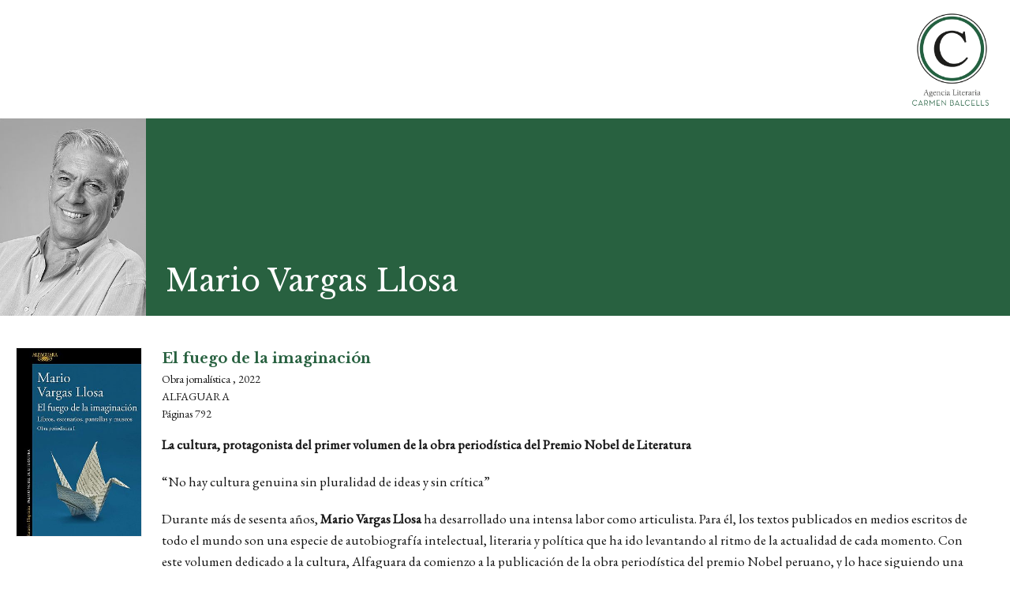

--- FILE ---
content_type: text/html; charset=utf-8
request_url: https://www.agenciabalcells.com/pt/autores/obra/mario-vargas-llosa/el-fuego-de-la-imaginacion/?type=1000&tx_alcb_fitxaobra%5Bformat%5D=print&cHash=92f745502cb374a0a43685773b4c2104
body_size: 3927
content:
<!DOCTYPE html>
<html  lang="pt" dir="ltr" class="no-js">
<head>
<base href="https://www.agenciabalcells.com/">
<meta http-equiv="X-UA-Compatible" content="IE=edge">

<meta charset="utf-8">
<!-- 
	Based on the TYPO3 Bootstrap Package by Benjamin Kott - http://www.bk2k.info

	This website is powered by TYPO3 - inspiring people to share!
	TYPO3 is a free open source Content Management Framework initially created by Kasper Skaarhoj and licensed under GNU/GPL.
	TYPO3 is copyright 1998-2015 of Kasper Skaarhoj. Extensions are copyright of their respective owners.
	Information and contribution at http://typo3.org/
-->


<link rel="shortcut icon" href="https://www.agenciabalcells.com/typo3conf/ext/theme_alcb/Resources/Public/Icons/favicon.ico" type="image/x-icon; charset=binary">
<link rel="icon" href="https://www.agenciabalcells.com/typo3conf/ext/theme_alcb/Resources/Public/Icons/favicon.ico" type="image/x-icon; charset=binary">

<meta name="generator" content="TYPO3 CMS">
<meta name="viewport" content="width=device-width, initial-scale=1">
<meta name="robots" content="index,follow">
<meta name="google" content="notranslate">
<meta name="apple-mobile-web-app-capable" content="no">


<link rel="stylesheet" type="text/css" href="typo3temp/stylesheet_8d30bb4664.css?1460111499" media="all">
<link rel="stylesheet" type="text/css" href="typo3temp/bootstrappackage/lessphp_ef9a3492c0cbd8ac4f999659ab40d5c19fd9edd8.css?1460111501" media="all">
<link rel="stylesheet" type="text/css" href="https://fonts.googleapis.com/css?family=Raleway:400,400italic,700,700" media="all">
<link rel="stylesheet" type="text/css" href="https://fonts.googleapis.com/css?family=Libre+Baskerville:400,400italic,700" media="all">
<link rel="stylesheet" type="text/css" href="https://fonts.googleapis.com/css?family=EB+Garamond" media="all">
<link rel="stylesheet" type="text/css" href="https://maxcdn.bootstrapcdn.com/font-awesome/4.4.0/css/font-awesome.min.css" media="all">
<link rel="stylesheet" type="text/css" href="typo3conf/ext/theme_alcb/Resources/Public/css/icons.css?1573810105" media="all">
<link rel="stylesheet" type="text/css" href="typo3conf/ext/theme_alcb/Resources/Public/css/theme_styles.css?1768380166" media="all">


<script src="typo3conf/ext/bootstrap_package/Resources/Public/JavaScript/Libs/modernizr-2.8.3.min.js?1447436958" type="text/javascript"></script>
<script src="typo3conf/ext/bootstrap_package/Resources/Public/JavaScript/Libs/windowsphone-viewportfix.min.js?1447436958" type="text/javascript"></script>



<meta property="og:site_name" content="Agencia Literaria Carmen Balcells" />
</head>
<body>



<div class="body-bg body-bg-left nav-left body-uid-40 body-print-page" >
    
    <header class="print-page-header">
	<img src="typo3conf/ext/theme_alcb/Resources/Public/images/ALCB.png" alt="Agencia Literaria Carmen Balcells logo" width="150" class="print-page-logo">
</header>



    <div id="content" class="main-print-page-content">
    <!--TYPO3SEARCH_begin-->


<section id="p40" class="page-40 pagelevel-2 language-3 backendlayout-pagets__default_clean layout-0">
	
    

    <div class="special-section">
        <div id="c188">
<div class="tx-alcb">
	



  <div class="obras-detail" xmlns:v="http://typo3.org/ns/FluidTYPO3/Vhs/ViewHelpers" v:schemaLocation="https://fluidtypo3.org/schemas/vhs-master.xsd">
   <div class="autor-header">
  
    <img src="fileadmin/_processed_/csm_Vargas_Llosa_c2cd3adb15.jpg" alt="Mario Vargas Llosa" height="250">
  
    <h1>Mario Vargas Llosa</h1>
	
   
  </div>
  
  <div class="obra-info">
    
      <div class="obra-info-block">
        
          <div class="obra obra-pic">
            <div class="obra-block" style="background-image:url(fileadmin/_processed_/csm_Cubierta_El_fuego_de_la_imaginacio__n_41cb684669.jpg);">
                
             </div>
          </div>  
          
          <div class="obra-dades">
          	<p class="obra-titol">El fuego de la imaginación
            <!-- f:link.action pageUid="39" pluginName="fitxaautor" action="fitxaAutor" controller="Autor" arguments="{autor : autor}" class="obra-autor">de Mario Vargas Llosa</f:link.action--></p>
            <p class="obra-genere">Obra jornalística , 2022</p>
            <p class="obra-editorial">Alfaguara</p>
            <p class="obra-planes"> Páginas 792
            <div class="obra-sinopsis">
              <!-- f:if condition="1">
                  <h2>Sinopsis</h2>
              </f:if -->
            
            
                    <p><strong>La cultura, protagonista del primer volumen de la obra periodística del Premio Nobel de Literatura&nbsp;</strong></p>
<p>“No hay cultura genuina sin pluralidad de ideas y sin crítica”</p>
<p>Durante más de sesenta años, <strong>Mario Vargas Llosa</strong> ha desarrollado una intensa labor como articulista. Para él, los textos publicados en medios escritos de todo el mundo son una especie de autobiografía intelectual, literaria y política que ha ido levantando al ritmo de la actualidad de cada momento. Con este volumen dedicado a la cultura, Alfaguara da comienzo a la publicación de la obra periodística del premio Nobel peruano, y lo hace siguiendo una estructura temática, lo que permite al lector descubrir en profundidad el ideario del autor a través del tiempo en cada una de las materias.</p>
<p>“Éstas son las reflexiones maduradas a lo largo de una vida dedicada a la lectura de novelas, a la contemplación del arte, del teatro y del cine. No sólo el testimonio entusiasta de intensas horas de placer o de digestiones felices después de haber leído o visto los frutos de la fantasía. También es una aproximación comprensiva a la condición humana, a su mundo subjetivo —sus valores, conflictos, deseos, anhelos y preocupaciones— y a la manera en que han dejado su huella en la historia. No sé si el futuro se pueda leer en la palma de la mano, en los posos de café o en los arcanos del tarot. El presente, en cambio, y de esto no tengo dudas, se puede intuir en el fuego de la imaginación. Y ni siquiera hace falta ser un mago o tener poderes para ello. Basta —y este volumen lo demuestra— con ser un lector y un espectador apasionado y crítico”.&nbsp;<strong>Del prólogo de Carlos Granés</strong></p>
<p>“La escritura de Mario Vargas Llosa ha dado forma a nuestra imagen de Sudamérica y tiene su propio capítulo en la historia de la literatura contemporánea. En sus primeros años, fue un renovador de la novela, hoy, un poeta épico.”&nbsp;<strong>Per Wästberg, presidente del Comité Nobel</strong></p>
<p>“La insobornable independencia de juicio, criterio propio, acumulación de experiencias y lecturas de Vargas Llosa hacen de esta obra una suerte de biografía literaturizada, de GPS vital, del material de construcción de sus novelas.” <strong>Emilio Lara, <em>Culturas, La Vanguardia</em></strong></p>
<p>“Sus libros contienen la más compleja, apasionada y persuasiva visión de la novela y del oficio de novelista de la que tengo noticia; también contienen el mejor estímulo que un novelista puede encontrar para escribir, un estímulo solo inferior al que contienen las propias novelas de Vargas Llosa.”&nbsp;<strong>Javier Cercas, <em>El País</em></strong></p>
<p>“Vargas Llosa y el fiestón de la cultura. [...] La curiosidad de Vargas Llosa es inagotable, como su vigor descriptivo y su sentido crítico.”&nbsp;<strong><a href="https://letraslibres.com/revista/vargas-llosa-y-el-fieston-de-la-cultura/" target="_blank">Sergio Vila-Sanjuán, Letras Libres</a></strong></p>
<p>“La insobornable independencia de juicio, criterio propio, acumulación de experiencias y lecturas de Vargas Llosa hacen de esta obra una suerte de biografía literaturizada, de GPS vital, del material de construcción de sus novelas.”&nbsp;<strong>Emilio Lara,&nbsp;<em>Culturas, La Vanguardia</em></strong></p>
<p>&nbsp;“Toda una lección magistral de un gran lector.” <strong>D. Ródenas de Moya, Babelia, <em>El País</em></strong></p>
                
            </div>
         </div>
    
      </div>
      
    </div>
	
  
</div>

  

</div></div>
    </div>


</section>
<script src="typo3conf/ext/bootstrap_package/Resources/Public/JavaScript/Libs/jquery.min.js?1447436958" type="text/javascript"></script>
<script src="typo3conf/ext/bootstrap_package/Resources/Public/JavaScript/Libs/bootstrap.min.js?1447436958" type="text/javascript"></script>
<script src="typo3conf/ext/bootstrap_package/Resources/Public/JavaScript/Libs/jquery.responsiveimages.min.js?1447436958" type="text/javascript"></script>
<script src="typo3conf/ext/bootstrap_package/Resources/Public/JavaScript/Libs/hammer.min.js?1447436958" type="text/javascript"></script>
<script src="typo3conf/ext/bootstrap_package/Resources/Public/JavaScript/Libs/bootstrap.swipe.min.js?1447436958" type="text/javascript"></script>
<script src="typo3conf/ext/bootstrap_package/Resources/Public/JavaScript/Libs/bootstrap.lightbox.min.js?1447436958" type="text/javascript"></script>
<script src="typo3conf/ext/bootstrap_package/Resources/Public/JavaScript/Libs/bootstrap.navbartoggle.min.js?1447436958" type="text/javascript"></script>
<!--[if IE 8 ]><script src="typo3conf/ext/bootstrap_package/Resources/Public/JavaScript/Libs/selectivizr.min.js?1447436958" type="text/javascript"></script><![endif]-->
<!--[if IE 8 ]><script src="typo3conf/ext/bootstrap_package/Resources/Public/JavaScript/Libs/respond.min.js?1447436958" type="text/javascript"></script><![endif]-->
<script src="typo3conf/ext/alcb/Resources/Public/js/alcb.js?1493287949" type="text/javascript"></script>
<script src="https://cdnjs.cloudflare.com/ajax/libs/jquery.isotope/2.2.2/isotope.pkgd.min.js" type="text/javascript"></script>
<script src="typo3conf/ext/theme_alcb/Resources/Public/js/jquery.sticky.js?1573810106" type="text/javascript"></script>
<script src="typo3conf/ext/theme_alcb/Resources/Public/js/script.js?1699262004" type="text/javascript"></script>
<script src="typo3conf/ext/powermail/Resources/Public/JavaScripts/Libraries/jquery.datetimepicker.js?1451315096" type="text/javascript"></script>
<script src="typo3conf/ext/powermail/Resources/Public/JavaScripts/Libraries/parsley.min.js?1451315096" type="text/javascript"></script>
<script src="typo3conf/ext/powermail/Resources/Public/JavaScripts/Powermail/Tabs.js?1451315096" type="text/javascript"></script>
<script src="typo3conf/ext/powermail/Resources/Public/JavaScripts/Powermail/Form.js?1451315096" type="text/javascript"></script>
<script type="text/javascript">
/*<![CDATA[*/
/*TS_inlineFooter*/
    (function(i,s,o,g,r,a,m){i['GoogleAnalyticsObject']=r;i[r]=i[r]||function(){
    (i[r].q=i[r].q||[]).push(arguments)},i[r].l=1*new Date();a=s.createElement(o),
    m=s.getElementsByTagName(o)[0];a.async=1;a.src=g;m.parentNode.insertBefore(a,m)
    })(window,document,'script','//www.google-analytics.com/analytics.js','ga');
    ga('create', 'UA-76314323-1', 'auto');
    ga('set', 'anonymizeIp', true);
    ga('send', 'pageview');

/*]]>*/
</script>

</body>
</html>

--- FILE ---
content_type: text/css; charset=utf-8
request_url: https://www.agenciabalcells.com/typo3conf/ext/theme_alcb/Resources/Public/css/theme_styles.css?1768380166
body_size: 12986
content:
/* =============================================
Custom Theme Styles ----------------------------
==============================================*/

/* fix outlines on focus */
*:focus {
	outline: none;
}
html, body {
	height: 100%;
}
body {
	font-family: 'EB Garamond',serif;
	font-size: 17px;
	line-height: 1.618;
	font-weight: 300;
	text-rendering: optimizeLegibility;
	color: #161616;
	-webkit-font-smoothing: antialiased;
	-moz-osx-font-smoothing: grayscale;
}
a {
  color: #286140;
  text-decoration: none;
}
a:hover, a:focus {
  color: #309966;
}
h1, .h1, h2, .h2, h3, .h3, h4, .h4, h5, .h5, h6, .h6 {
	font-family: 'Libre Baskerville', serif;
	font-weight: 400;
	line-height: 1.2;
	color: #000000;
	margin-top: 0;
}
h1, .h1 {
	font-size: 28px;
	margin-bottom: 20px;obra-rights-info
}
h2, .h2 {
	font-size: 24px;
	margin-bottom: 20px;
	text-transform:uppercase;
}
h3, .h3 {
	font-size: 20px;
	margin-bottom: 15px;
}
h4, .h4 {
	font-size: 18px;
	margin-bottom: 15px;
}
h5, .h5 {
	font-size: 15px;
	margin-bottom: 15px;
}
h6, .h6 {
	font-size: 13px;
	margin-bottom: 10px;
}
h1 small, h2 small, h3 small, h4 small, h5 small, h6 small, .h1 small, .h2 small, .h3 small, .h4 small, .h5 small, .h6 small, h1 .small, h2 .small, h3 .small, h4 .small, h5 .small, h6 .small, .h1 .small, .h2 .small, .h3 .small, .h4 .small, .h5 .small, .h6 .small {
	color: inherit;
}

p {
	margin: 0 0 20px;
}
.tf-normal {text-transform: none !important;}
.lead {
	font-size: 16px;
	line-height: 1.5;
	font-weight: 400;
}
.lead.small {
	font-size: 15px;
}
.caption {
	color: #000;
}
.caption i {
	font-size: 0.95em;
}
h5.lead {
	font-weight: 600;
}
a {
	-webkit-transition: color .35s;
	transition: color .35s;
}
a:active, a:hover, a:focus {
	text-decoration: none;
}
a:active, a:focus, input, select, textarea {
	outline: none;
}

a.link-bold {
	font-weight: bold;
}
a.link-italic {
	font-style: italic;
}
a.link-italic-bold{
	font-weight: bold;
	font-style: italic;
}

iframe {
	border: none;
}
img.pull-right {
	margin-left: 20px;
	margin-bottom: 20px;
}
img.pull-left {
	margin-right: 20px;
	margin-bottom: 20px;
}
hr {
	margin-top: 20px;
	margin-bottom: 20px;
	border: 0;
	border-top: 1px solid #e4e4e4;
}
hr.gray {
	border-color: #eaeaea;
}
.mandatory {
  color: #ff0000;
  padding-left: 5px;
}
.frase {
  font-family: "Libre Baskerville",serif;
  font-size: 12px;
  font-style:italic;
}
blockquote {
  border: medium none;
  font-size: 25px;
  font-weight: 100;
  margin: 0 0 10px;
  padding: 8px 0;
  position: relative;
}
blockquote.blockquote-reverse {
	padding: 8px 25px 8px 0;
	margin: 30px 0;
	border-left: none;
	border-right: 2px solid transparent;
}
blockquote p {
	margin-bottom: 15px;
}
blockquote cite {
	font-size: 16px;
	font-weight: 700;
}
blockquote:after {
	content: '';
	display: block;
	position: absolute;
	left: 1px;
	top: 0;
	width: 2px;
	height: 100%;
}
blockquote.blockquote-reverse:after {
	left: auto;
	right: 1px;
}
.blockquote-icon {
	padding-left: 50px;
	padding-top: 25px;
	border-left: none;
}
.blockquote-icon:after, .blockquote-reverse.blockquote-icon:after {
	display: none;
}
.blockquote-icon.blockquote-reverse {
	padding-left: 0;
	padding-right: 50px;
	border-right: none;
}
.blockquote-icon:before {
	display: inline-block;
	font: normal normal normal 14px/1 FontAwesome;
	font-size: inherit;
	text-rendering: auto;
	-webkit-font-smoothing: antialiased;
	-moz-osx-font-smoothing: grayscale;
	transform: translate(0, 0);
	content: '\f10d';
	position: absolute;
	left: 5px;
	top: 5px;
	font-size: 3rem;
	z-index: 0;
}
.blockquote-icon.blockquote-reverse:before {
	left: auto;
	right: 5px;
	content: '\f10e';
}
.highlight {
	padding: 0 0.3em;
	background: #eaeaea;
}
.highlight.reverse {
	color: #fff;
	background: #505050;
}
.highlight.first-color, .highlight.second-color, .highlight.third-color, .text-white, a.text-white {
	color: #fff;
}
a.text-white:hover, a.text-white:focus {
	color: #eaeaea;
}
.bg-transparent {
	background-color: transparent !important;
}
.bg-dark {
	background-color: #2a2a2a;
	color: #9a9a9a;
}
.bg-custom {
	color: #e1e1e1;
}
.bg-gray, .nav-left.bg-gray {
	background-color: #e1e1e1;
}
.bg-lightgray {
	background-color: #f2f2f2;
}
.bg-lightgrayv2 {
	background-color: #f8f8f8;
}
.bg-lightergray {
	background-color: #fafafa;
}
.bg-darkgray {
	background-color: #b7b7b7;
}
.text-white {
	color: #fff;
}
.text-lightgray {
	color: #f1f1f1;
}
.text-gray {
	color: #e1e1e1;
}
.text-darkgray {
	color: #aeaeae;
}
.text-muted {
	color: #7a7a7a;
}
.text-darkmuted {
	color: #5e5e5e;
}
.text-dark {
	color: #2a2a2a;
}

/* =============================================
LAYOUT AND NAVIGATION
==============================================*/
.main-content {
	float: right;
	position: relative;
	width: calc(100% - 31.3rem);
	z-index: 100;
}
.main-section {
  margin: 0;
  padding: 40px 20px 20px;
}
.special-section {}
.main-section, .container-section {
  max-width: 80%;
}
.header-section {
  background-color: #286140;
  height: 250px;
  overflow: hidden;
  position: relative;
  width: 100%;
  z-index: 999;
}
.main-section, .feature-section {}
.header-section h1 {
  bottom: 0;
  color: #fff;
  font-size: 34px;
  font-weight: 100;
  line-height: 1.3;
  margin: 0;
  padding: 20px;
  position: absolute;
}
.header-section-image {
  height: 250px;
  overflow: hidden;
  position: absolute;
  right: 0;
  width: 400px;
}
.header-section-image > img {
  height: auto;
  width: 100%;
}
.footer-section {
  background-color: #f6f6f6;
  border-top: 1px solid #f6f6f6;
  color: #505050;
  padding: 24px 40px 36px;
}
.meta-section {
  background-color: #f6f6f6;
  border-top: 1px solid #f6f6f6;
  color: #505050;
  font-size: 14px;
  padding: 10px 20px;
}
.meta-section a {
  color: #666666;
  font-weight: inherit;
}
.meta-section .active a {
  color: #286140;
}
.meta-section a:hover, .meta-section a:focus {
  color: #286140;
}

.nav-left {
  min-height: 100%;
  overflow: hidden;
}
.navbar {
  margin-bottom: 0;
}
.navbar-nav {
	float:none;
}
.navbar-fixed-left {
	background-color: #fff;
	border-right: 1px solid #efefef;
	height: 100%;
	overflow-y: auto;
	position: fixed;
	width: 31.3rem;
	z-index: 1000;
}
.navbar-fixed-left .navbar-header-main .navbar-brand {
	display: block;
	float: none;
	font-size: 20px;
	height: auto;
	line-height: 24px;
	padding: 20px 20px 30px;
	text-align: center;
	width: 100%;
}
.navbar-fixed-left .navbar-header-main .navbar-brand > img {
	display: inline;
	width:100%;
	height:auto;
	padding:15px;
}
.navbar-fixed-left .navbar-header {
	float: none;
}
.navbar-sidenav, .nav-sidenav {
	padding: 0;
	margin:0;
}
.nav-sidenav > li {
  border-bottom: 1px solid #efefef;
  float: none;
}
.nav-sidenav > li > a {
	color: #000000;
	font-size: 17px;
	font-weight: 100;
}
.nav-sidenav > li > a {
	padding-top: 10px;
	padding-bottom: 10px;
	line-height: 24px
}
.nav-sidenav .dropdown-menu > li > a {
  color: #000000;
  font-weight: 100;
  padding: 3px 20px;
}
.nav-sidenav .dropdown-menu > .active > a, .nav-sidenav .dropdown-menu > .active > a:hover, .nav-sidenav .dropdown-menu > .active > a:focus {
  background-color: #f9f9f9;
  color:#333;
  font-weight: bold;
}
.nav-sidenav .open .dropdown-menu {
	position: static;
	float: none;
	width: auto;
	margin-top: 0;
	background-color: transparent;
	border: 0;
	box-shadow: none
}
.nav-sidenav .open .dropdown-menu>li>a, .nav-sidenav .open .dropdown-menu .dropdown-header {
	padding: 5px 15px 5px 25px
}
.nav-sidenav .nav-third-level.dropdown-menu>li>a {
	padding-left: 35px
}
.nav-sidenav .open .dropdown-menu>li>a {
	line-height: 24px
}
.nav-sidenav .open .dropdown-menu>li>a:hover, .nav-sidenav .open .dropdown-menu>li>a:focus {
	background-image: none
}

.nav-sidenav .id-77 a,
.nav-sidenav .id-77.active a,
.nav-sidenav .id-77.open a,
.nav-sidenav .id-87 a,
.nav-sidenav .id-87.active a,
.nav-sidenav .id-87.open a {
	background-color: #d0070b;
	display: inline-block !important;
	color: #fff !important;
	margin: 8px 15px;
	padding: 2px 9px !important;
}
.nav-sidenav .id-77 a:hover, 
.nav-sidenav .id-77 a:focus,
.nav-sidenav .id-87 a:hover, 
.nav-sidenav .id-87 a:focus {
	background-color: #f0272b !important;
}

.navbar-header-main .navbar-header-border-bottom {
	display: block;
}
.navbar-default .navbar-nav > .open > a, .navbar-default .navbar-nav > .open > a:hover, .navbar-default .navbar-nav > .open > a:focus {
	font-weight: bold;
	color: #333;
}
.navbar-default .navbar-nav > li > a:hover, .navbar-default .navbar-nav > li > a:focus {
	color: #000;
}
.navbar-default .navbar-nav > li > a {
	color: #43454b;
}

.navbar-left .language {
  font-size: 12px;
  padding: 20px 20px 0;
}
.legalinfo {
  font-size: 12px;
  padding: 5px 0;
}

.legal-menu {
    list-style: outside none none;
    padding-left: 0;
}
@media (min-width: 768px) {
	.legal-menu {
		list-style: outside none none;
		margin-left: -5px;
		padding-left: 0;
	}
	.legal-menu > li {
	  display: inline-block;
	  padding-left: 10px;
	}
	.legal-menu > li:first-child {
		padding-left: 0;
	}
}


.navbar-left .contact-info {
  background-color: #fff;
  bottom: 0;
  font-size: 12px;
  padding: 20px;
  position: fixed;
  width: 31rem;
}
.navbar-left .contact-info p {
  padding: 0;
  margin:0;
}

.search-box-menu {
  padding: 40px 10px 0px;
}
.search-box-menu .form-control {
	font-size: 15px;
}
.search-box-menu i {
	color: #309966;
}
.inner-addon {
    position: relative;
}
.inner-addon .glyphicon {
    padding: 10px;
    pointer-events: none;
    position: absolute;
}
.left-addon .glyphicon {
    left: 0;
}
.right-addon .glyphicon {
    right: 0;
}
.left-addon input {
    padding-left: 30px;
}
.right-addon input {
    padding-right: 30px;
}

.matches {
  font-weight: normal;
}

@media all and (max-width: 991px) {
	#content, .navbar-fixed-left {
		width: 100%;
		float: none;
		position: static;
		height: auto;
	}
	
	.navbar-fixed-left .navbar-header-main .navbar-brand {
	  float: left;
	  height: auto;
	  padding: 23px 10px;
	  text-align: left;
	  width: auto;
	}
	
	.navbar-header-main .navbar-brand.navbar-brand-image > img {
	  height: auto;
	  max-height: inherit;
	  width: 160px;
	}
	
	.navbar-header-toggle {
	  bottom: 25px;
	  position: absolute;
	  right: 0;
	}
	
	.navbar-left .contact-info {
	  background-color:transparent;
	  bottom: inherit;
	  top:0;
	  right:0;
	  font-size: 11px;
	  padding: 20px;
	  position: absolute;
	  width: auto;
	}
	.navbar-left .contact-info p {
	  padding: 0;
	  margin:0;
	}
	
	.header-section {
	  height: 150px;
	  position:relative;
	  width:100%;
	}
	.header-section h1 {
	  font-size: 30px;
	}
	.header-section-image {
	  height: 150px;
	  width: 300px;
	}
	.main-section, .feature-section {
	  margin-top: 0;
	}
	.main-section, .container-section {
	  max-width: 100%;
	}
	
}

@media all and (max-width: 768px) {

}
@media all and (max-width: 475px) {
	
	.header-section {
	  height: auto;
	}
	.header-section h1 {
	  position: relative;
	  font-size: 24px;
	}
	.header-section-image {
	  display: none;
	}
	
	.navbar-fixed-left .navbar-header-main .navbar-brand {
	  padding: 10px;
	}
	
	.navbar-header-main .navbar-brand.navbar-brand-image > img {
	  width: 100px;
	  padding: 0;
	}
}



/* =============================================
AUTORS - HOME
==============================================*/

/* ajustar height per a plana principal - Autors */
.body-uid-1, .body-uid-1 .main-content{
	height:100%;
}

/* Desactiva footer per plana principal - Autors */
.body-uid-1 .header-section, .body-uid-1 .main-section, .body-uid-1 footer {
	display:none;
}

.autors-home {
	height: 100%;
	overflow: hidden;
	position: absolute;
	top: 0;
	left: 0;
	bottom: 0;
	right: 0;
}

.autors-home .autor-block {
	display: table;
}

.autors-home .autor-block-cell {
	display: table-cell;
}

.autors-home .autor-name {
  bottom: 0;
  color: #fff;
  font-size: 18px;
  font-weight: 100;
  line-height: 1.1;
  padding: 10px;
  position: absolute;
  right: 0;
  text-align: right;
}

.autors-home .autor-group {
	width: 16.66%;
	height: 25%;
	float: right;
	position: relative;
	z-index: 100;
	overflow: hidden;
}

.autors-home .autor-alcb {
	width: 49.98%;
	height: 25%;
	float: right;
	position: relative;
	overflow: hidden;
	background-color: #286140;
}

.autors-home .autor-alcb-info {
  bottom: 0;
  color: #fff;
  font-size: 28px;
  font-weight: 100;
  line-height: 1.3;
  padding: 20px;
  position: absolute;
}

.autors-home .autor-alcb-info span {
  color: #ac8e46;
  font-size: 28px;
  font-weight: 400;
}
.autors-home .autor-alcb-info small {
  font-size: 18px;
  font-weight: 100;
  font-style:italic;
}

.autors-home .autor-alcb .carousel,
.autors-home .autor-alcb .carousel-inner,
.autors-home .autor-alcb .carousel-inner > .item {
  height: 100%;
}

.autors-home .autor-group .autor {
  height: 100%;
  left: 0;
  position: absolute;
  top: 0;
  width: 100%;
}
.autors-home .autor-group .autor-active {
  opacity: 1;
  transition: opacity 1s linear;
  z-index:999;
}
.autors-home .autor-group .autor-hidden {
  opacity: 0;
  transition: opacity 1s linear;
 }
.autors-home .autor-group .autor .autor-block, .autors-home .autor-alcb .autor-block {
	width: 101%;
	height: 101%;
	background-repeat: no-repeat;
	background-size: cover;
}

.autors-home .autor-group .autor .autor-hover {
  background-color: rgba(0, 105, 54, 0.8);
  background-position: right bottom;
  background-repeat: no-repeat;
  background-size: 7.5rem auto;
  display: table-cell;
  height: 100%;
  opacity: 0;
  padding: 5% 20%;
  text-align: left;
  transition: opacity 0.5s ease 0s;
  vertical-align: middle;
  width: 100%;
}

.autors-home .autor-group .autor:hover .autor-hover {
	opacity: 1;
	transition: opacity 0.5s ease;
}

@media all and (max-width: 991px) {
	.body-uid-1, .body-uid-1 .main-content {
	  height: auto;
	}
	.autors-home {
	  position: relative;
	  height:auto;
	}
	.autors-home .autor-group  {
	  height: 300px;
	  position: relative;
	  width: 25%;
	}
	.autors-home .autor-alcb, .autors-home .autor-group-21 {
	  display: none;
	}
}

@media all and (max-width: 768px) {
	.autors-home .autor-group  {
	  height: 300px;
	  width: 33.33%;
	}
	.autors-home .autor-group-21 {
	  display: block;
	}
}
@media all and (max-width: 475px) {
	.autors-home .autor-group {
	  height: 200px;
	}
}


/* cites a HomeGrid=*/ 
#autor-alcb-caja {
  height: 100%;
  overflow: hidden;
  padding: 0;
  width: 100%;
}

#autor-alcb-cajaScroll {
   margin: 0px;
   display:none;
}
#autor-alcb-cajaScroll > ul {
  list-style: outside none none;
  margin: 0;
  padding: 0;
}
#autor-alcb-cajaScroll li {
  color: #ffffff;
  font-size: 28px;
  font-weight: 100;
  line-height: 1.3;
  padding-left: 20px;
  padding-right: 20px;
  font-family: "Libre Baskerville",serif;
}
#autor-alcb-cajaScroll li span, #autor-alcb-cajaScroll li strong {
  color: #ac8e46;
  font-size: 28px;
  font-weight: 400;
}
#autor-alcb-cajaScroll li small {
  font-size: 18px;
  font-style: italic;
  font-weight: 100;
}



/* =============================================
AUTORS - DETAIL
==============================================*/
.autor-header {
  background-color: #286140;
  height: 250px;
  overflow: hidden;
  position: relative;
  width: 100%;
}
.autor-header {
  background-color: #286140;
  height: 250px;
  overflow: hidden;
  position: relative;
  width: 100%;
}
.autor-header .autor {
  border: medium none;
  height: 250px;
  width: 180px;
  float: left;
  overflow: hidden;
  position: relative;
  z-index: 100;
}
.autors-section {}
.autors-section.autors-search {}
.autor .autor-block {
  background-repeat: no-repeat;
  background-size: cover;
  height: 100%;
  width: 100%;
}
.autor-block > img {
  height: 100%;
  width: auto;
}
.autor-header h1 {
  bottom: 0;
  color: #fff;
  font-size: 38px;
  font-weight: 100;
  left: 190px;
  line-height: 1.3;
  margin: 0 225px 0 0;
  padding: 20px;
  position: absolute;
}
.autor-representado {
  padding: 25px;
  position: absolute;
  right: 0;
  top: 0;
}
.autor-pic {
  float: left;
  height: 250px;
  width: auto;
}
.fitxa-nav, .autors-list-nav {
  background-color: #ffffff;
}
.autor-bio, .autor-biblio, .autor-premios, .autor-links, .autor-citas {
  margin: 0;
  padding: 40px 20px 20px;
}
.autor-biblio-actions {
  margin-left: 25px;
}
.autor-biblio-actions > a > i {
  line-height: 1.5;
  vertical-align: top;
}
.autor-bio-col {}
.autor-citas {
  border-bottom: 2px solid #286140;
  border-top: 2px solid #286140;
  margin: 50px auto 20px;
  padding: 0;
  width: 85%;
}
.autor-share {
  display: none; /* Es desactiva a petició de MP */
  color: #fff;
  float: right;
  height: 250px;
  padding: 20px;
  width: 250px;
}

.obras-thumb {
  margin-bottom: 25px;
}

.obra-block {
	display: table;
}

.obra-block-cell {
	display: table-cell;
}

.obra-title {
  bottom: 0;
  color: #fff;
  font-size: 18px;
  font-weight: 100;
  line-height: 1.1;
  padding: 10px;
  position: absolute;
  right: 0;
  text-align: right;
}
.obra-nopic-title {
  top: 0;
  color: #666;
  font-size: 16px;
  font-weight: 100;
  line-height: 1.25;
  padding: 10px;
  position: absolute;
  right: 0;
  text-align: right;
}

.obra-hidden {
	display:none;
}

.obra {
  background-color:#ffffff;
  border: 1px solid #f3f3f3;
  float: left;
  height: 200px;
  overflow: hidden;
  position: relative;
  width: 140px;
  z-index: 100;
}
.obra .obra-block {
  background-repeat: no-repeat;
  background-size: 100% auto;
  height: 100%;
  width: 100%;
}

.obra .obra-hover {
  background-color: rgba(0, 105, 54, 0.8);
  background-position: right bottom;
  background-repeat: no-repeat;
  background-size: 7.5rem auto;
  display: table-cell;
  height: 100%;
  opacity: 0;
  padding: 5% 20%;
  text-align: left;
  transition: opacity 0.5s ease 0s;
  vertical-align: middle;
  width: 100%;
}

.obra-nopic {
  background: rgba(0, 0, 0, 0) linear-gradient(to bottom, #eeeeee 0%, #cccccc 100%) repeat scroll 0 0;
}
.obra:hover .obra-hover {
	opacity: 1;
	transition: opacity 0.5s ease;
}
.autor-bio.row {
  padding-left: 5px;
  padding-right: 5px;
}
.citas-lista {
  color: #a0a0a0 !important;
  padding: 20px 10px;
}
.citas-lista em, .citas-lista i {
  color: #286140;
  font-style: italic;
}
.obras-lista > ul, .premios-lista > ul, .links-lista > ul, .citas-lista > ul, .adaptaciones-lista > ul {
  list-style-type: none;
  margin: 0;
  padding: 0 0 10px 0;
}
.obras-lista i, .premios-lista i, .links-lista i, .citas-lista i, .adaptaciones-lista i {}


.obras-lista > ul > li::before {
  content: "\e312";
  font-family: "icomoon";
  font-style: normal;
  font-variant: normal;
  font-weight: normal;
  line-height: 1.063;
  text-transform: none;
  vertical-align: middle;
  color: #b6b6b6;
  margin-right:5px;
  left: 3px;
  position: absolute;
  top: 5px;
}
.links-lista > ul > li::before {
  content: "\e18b";
  font-family: "icomoon";
  font-style: normal;
  font-variant: normal;
  font-weight: normal;
  line-height: 1.063;
  text-transform: none;
  vertical-align: middle;
  color: #b6b6b6;
  margin-right:5px;
  left: 3px;
  position: absolute;
  top: 5px;
}
.files-lista > ul > li::before {
  content: "\e223";
  font-family: "icomoon";
  font-style: normal;
  font-variant: normal;
  font-weight: normal;
  line-height: 1.063;
  text-transform: none;
  vertical-align: middle;
  color: #b6b6b6;
  margin-right:5px;
  left: 3px;
  position: absolute;
  top: 5px;
}

.adaptaciones-lista > ul > li::before {
	content: "\e21e";
	font-family: "icomoon";
	font-style: normal;
	font-variant: normal;
	font-weight: normal;
	line-height: 1.063;
	text-transform: none;
	vertical-align: middle;
	color: #666666;
	margin-right: 5px;
	left: 3px;
	position: absolute;
	top: 8px;
}

.llistat-adaptacions {
	padding-bottom: 50px;
}

.portada {
	padding-bottom: 15px;
	display: inline-block;
}
.portada img {
	width: 100%;
	height: auto;
}


.obras-lista li:hover a, .premios-lista li:hover a, .links-lista li:hover a, .citas-lista li:hover a, .adaptaciones-lista li:hover a {
  color: #286140;
}
.obras-lista > ul > li, .premios-lista > ul > li, .links-lista > ul > li, .adaptaciones-lista > ul > li {
  line-height: 1.5;
  padding: 4px 10px 5px 25px;
  position: relative;
}
.citas-lista > ul > li {
  color: #666666;
  font-size: 14px;
  font-weight: 100;
  line-height: 1.5;
  padding-bottom: 10px;
  padding-left: 25px;
  position: relative;
}
.citas-lista > ul > li {
  font-family: "Libre Baskerville",serif;
  padding-bottom: 15px;
  padding-left: 0;
  text-align: center;
}
.citas-lista > ul > li:last-child {
  padding-bottom: 0;
}

.obras-lista > ul > li a, .premios-lista > ul > li a, .links-lista > ul > li a, .citas-lista > ul > li a {
  color: #666666;
}

.obras-listaa-titulo {
  font-weight: bold;
  line-height: 1.3;
}

.obras-lista-items {
  margin-bottom: 30px;
  min-height: 200px;
}
.obras-lista-items .obras-print-siopsis {
  margin-left: 160px;
}
.obras-lista-items .obras-print-siopsis h4 {
  font-weight:bold;
}
.obras-lista-items .obras-listaa-genere, .obras-lista-items .obras-listaa-any {
  font-weight: normal;
}

.adaptacions-autor {
	font-size: 16px;
	margin: 10px 0 5px 0;
	text-transform: none;
	color: #286140;
	font-weight: bold;
}
.adaptacions-info {
	display: none;
}

.obra-adaptada {
	font-weight: bold;
	margin-bottom: 0;
}
.obra-tags {
	padding: 25px 0 0 0;
	display: inline-block;
}
.obra-categories {
	padding: 25px 0;
	display: inline-block;
}
.tags-list {
	padding-top: 30px;
}
.tag {
	float: left;
	margin: 0px 10px 10px 0;
	background-color: #F1F1F1;
	padding: 1px 10px;
	border-radius: 2px;
	white-space: nowrap;
	color: #000;
	font-size: 14px;
	font-weight: 100;
	border: 1px solid #DFDFDF;
}
.tag::before {
	content: "\f111";
	color: #A6A6A6;
	margin-right: 5px;
	font-size: 9px;
	font-family: 'fontAwesome';
	line-height: 22px;
}

.category {
	float: left;
	margin: 0px 10px 10px 0;
	background-color: #DFDFDF;
	padding: 1px 10px;
	border-radius: 2px;
	white-space: nowrap;
	color: #000;
	font-size: 14px;
	font-weight: 100;
	border: 1px solid #DFDFDF;
}

.list-year {
  color: #b6b6b6;
}

.obras-destacada {
  background-color: #f2f2f2;
  margin-bottom: 20px;
  min-height: 20px;
  overflow: hidden;
  padding: 19px;
  position: relative;
}
.obras-destacada .obra {
  margin-right: 20px;
}
.obras-destacada .obra-destacada-info {
  margin-left: 165px;
}
.obras-destacada .etiqueta {
  background: #a6a6a6 none repeat scroll 0 0;
  color: #fff;
  float: right;
  margin: 10px -70px;
  top: 27px;
  transform: rotate(45deg);
}
.obras-destacada .etiqueta .texto-etiqueta {
  color: #fff;
  display: block;
  font-size: 20px;
  font-weight: 300;
  height: 40px;
  line-height: 40px;
  text-align: center;
  width: 200px;
}
.obras-destacada .etiqueta2 {
  background-color: #d0070b;
  color: #ffffff;
  display: inline-table;
  font-size: 14px;
  font-weight: bold;
  margin: 10px 12px 0;
  padding: 5px 20px;
  text-transform: uppercase;
  width: auto;
}
.obras-destacada .obra-destacada-pic {
  float: left;
  width: 150px;
}
.autor-share > ul {
  bottom: 0;
  list-style-type: none;
  margin: 0;
  padding: 0 0 20px;
  position: absolute;
}
.autor-share > ul > li {
  float: left;
  padding: 0 2px;
}

.autor-share > ul > li a {
  color:#fff;
  font-size: 14px;
}
.autor-share > ul > li a:hover {
  opacity:0.7;
}
.autor-share .fa-inverse {
  color:#286140;
  opacity:0.8;
}
.autor-share .autor-dades {
  font-size: 14px;
}
.autor-share .dl-horizontal dt {
  width: 100px;
}

.autor-share .dl-horizontal dd {
  margin-left: 105px;
}

.autor-share .autor-dades > ul {
  list-style: outside none none;
  margin: 0;
  padding: 0;
  text-align: center;
}
.autor-share .autor-dades li {
  margin-right: 5px;
}

@media all and (max-width: 991px) {
	
	.autor-header-section {
	  position: relative;
	  width: 100%;
	}
	.autor-header {
	  height: auto;
	}
	.autors-section {
	  margin-top: 0;
	}
	.autor-header h1 {
	  bottom: 85px;
	  font-size: 30px;
	  font-weight: 100;
	  left: 100px;
	  margin: 0;
	  padding: 10px;
	}
	.autor-pic {
	  float: none;
	  height: 150px;
	}
	
	.autor-header .autor {
	  float: none;
	  height: 150px;
	  width: 100px;
	}
	
	.autor-share {
	  float: none;
	  height: auto;
	  padding: 10px;
	  width: 100%;
	  background-color: rgba(255, 255, 255, 0.2);
}
	.autor-share > ul {
	  min-height: 40px;
	  position: relative;
	}
	
	.autor-share .autor-dades {
	  display: block;
	  margin-bottom: 5px;
	  overflow: hidden;
	}
	.autor-share .dl-horizontal dt {
		float:left;
		margin:0 5px 0 0;
		width:auto;
	}
	.autor-share .dl-horizontal dd {
		float:left;
		margin:0 20px 0 0;
		width:auto;
	}
	.autor-share .autor-dades li {
	  float: left;
	  margin-right: 20px;
	}
	.autor-share .autor-dades li:last-child {
	  margin-right: 5px;
	}
	
}

@media all and (max-width: 768px) {

	.autor-bio-col, .autor-citas {
	  margin: 0;
	}
	.obras-destacada .obra-destacada-pic, .obras-destacada .obra-destacada-info {
	  float: none;
	  margin-left: 0;
	  width: 100%;
	}
	.obras-destacada .obra {
	  float: none;
	  margin-right: 20px;
	}
	.obras-destacada .etiqueta2 {
  	  margin-left: 0;
	}
	.obras-destacada .obra-destacada-info {
	  margin-top: 15px;
	}
}
@media all and (max-width: 475px) {

	.autor-header h1 {
	  font-size: 24px;
	}
	
}


#obres-vista-llista, #obres-vista-portada {}
#obres-vista-llista { display: none; }

.icons-group a {
    color: #999;
    margin-left: 12px;
}
.icons-group a:first-child {
    margin-left: 0;
}
.icons-group a:hover, .icons-group a:focus, .icons-group a:hover, .icons-group a.active {
    color: #303030;
}

/* =============================================
AUTORS - SEARCH
==============================================*/
.autors-search { }
.autors-search .search-box {
  margin: 0;
  padding: 5px 0 20px;
}
.autors-search .search-results, .autors-search .search-box-noresults {
  margin: 0;
  padding: 40px 20px 20px;
}
.autors-search .search-literal {
  margin: 0;
  padding: 0 20px;
}
.autors-search .search-tit {
  font-weight: bold;
}
.autors-search .autors-thumb, .autors-search .obras-thumb {
  margin-bottom: 25px;
}

.autors-search .autor-block {
	display: table;
}

.autors-search .autor-block-cell {
	display: table-cell;
}

.autors-search .autor-name {
  bottom: 0;
  color: #fff;
  font-size: 16px;
  font-weight: 100;
  line-height: 1.1;
  padding: 10px;
  position: absolute;
  right: 0;
  opacity:0;
  text-align: right;
}
.autors-search .autor-name-list {
  background-color: rgba(0, 105, 54, 0.8);
  bottom: 0;
  color: #fff;
  font-size: 16px;
  font-weight: 100;
  line-height: 1.1;
  padding: 10px;
  position: absolute;
  right: 0;
  width:100%;
  text-align: right;
  min-height: 55px;
}

.autors-search .autor-hidden {
	display:none;
}

.autors-search .autor {
  border: 1px solid #f3f3f3;
  float: left;
  height: 200px;
  overflow: hidden;
  position: relative;
  width: 140px;
  z-index: 100;
}

.autors-search .autor .autor-block {
  background-repeat: no-repeat;
  background-size: cover;
  height: 100%;
  width: 100%;
}

.autors-search .autor .autor-hover {
  background-color: rgba(0, 105, 54, 0.8);
  background-position: right bottom;
  background-repeat: no-repeat;
  background-size: 7.5rem auto;
  display: table-cell;
  height: 100%;
  opacity: 0;
  padding: 5% 20%;
  text-align: left;
  transition: opacity 0.5s ease 0s;
  vertical-align: middle;
  width: 100%;
}

.autors-search .autor:hover .autor-hover, .autors-search .autor:hover .autor-hover .autor-name {
	opacity: 1;
	transition: opacity 0.5s ease;
}
.autors-search .autor:hover .autor-name-list {
	opacity: 0;
	transition: opacity 0.5s ease;
}

.autors-search .obra-block {
	display: table;
}

.autors-search .obra-block-cell {
	display: table-cell;
}

.autors-search .obra-title {
  bottom: 0;
  color: #fff;
  font-size: 18px;
  font-weight: 100;
  line-height: 1.1;
  padding: 10px;
  position: absolute;
  right: 0;
  text-align: right;
}
.autors-search .obra-nopic-title {
  top: 0;
  color: #666;
  font-size: 16px;
  font-weight: 100;
  line-height: 1.25;
  padding: 10px;
  position: absolute;
  right: 0;
  text-align: right;
}
.autors-search .obra-hidden {
	display:none;
}

.autors-search .obra {
  border: 1px solid #f3f3f3;
  float: left;
  height: 200px;
  overflow: hidden;
  position: relative;
  width: 140px;
  z-index: 100;
}
.autors-search .obra .obra-block {
  background-repeat: no-repeat;
  background-size: cover;
  height: 100%;
  width: 100%;
}

.autors-search .obra .obra-hover {
  background-color: rgba(0, 105, 54, 0.8);
  background-position: right bottom;
  background-repeat: no-repeat;
  background-size: 7.5rem auto;
  display: table-cell;
  height: 100%;
  opacity: 0;
  padding: 5% 20%;
  text-align: left;
  transition: opacity 0.5s ease 0s;
  vertical-align: middle;
  width: 100%;
}

.autors-search .obra-nopic {
  background: rgba(0, 0, 0, 0) linear-gradient(to bottom, #eeeeee 0%, #cccccc 100%) repeat scroll 0 0;
}
.autors-search .obra:hover .obra-hover {
	opacity: 1;
	transition: opacity 0.5s ease;
}
.autors-search .search-box .input-group-lg > .form-control, .autors-search .search-box .input-group-lg > .input-group-addon,  .autors-search .search-box .input-group-lg > .input-group-btn > .btn {
  border-radius: 0;
  font-size: 16px;
  font-weight: 100;
  height: 49px;
  line-height: 1.33333;
  padding: 10px 14px;
}

/* =============================================
AUTORS - LIST
==============================================*/

.autors-list { }

.autors-list-header-section {
  overflow: hidden;
  position: relative;
  width: 100%;
  z-index: 999;
}
.autors-list-header {
  background-color: #286140;
  height: 250px;
  overflow: hidden;
  position: relative;
  width: 100%;
}

.autors-list-header h1 {
  bottom: 0;
  color: #ffffff;
  font-size: 34px;
  font-weight: 100;
  line-height: 1.3;
  margin: 0;
  padding: 20px;
  position: absolute;
}

.autors-list-section {}
.autors-list .index-list {
  margin: 0;
  padding: 40px 20px 20px;
}
.autors-list .index-list-selector {
  padding: 9px 20px;
}
.autors-list .btn-index {
  background-color: rgba(0, 0, 0, 0);
  border: medium none;
  border-radius: 50% !important;
  color: #182432;
  cursor: pointer;
  font-size: 16px;
  font-weight: 100;
  height: 24px;
  margin: 0;
  padding: 0;
  text-align: center;
  vertical-align: middle;
  white-space: nowrap;
  width: 24px;
}
.autors-list .btn-index:hover {
  background-color: #e9e9e9;
  color: #182432;
}
.autors-list .btn-current {
  background-color: #182432;
  color: #fff;
}
.autors-list .btn-current:hover {
  background-color: #707070;
  color: #fff;
}
.autors-list .btn-disabled, .autors-list .btn-disabled:hover {
  background-color: transparent;
  color: #ccc;
}

.autors-list .btn-index-all {
  background-color:transparent;
  border: medium none;
  color: #182432;
  cursor: pointer;
  font-size: 16px;
  font-weight: 100;
  margin: 5px 0;
  padding: 0;
  text-align: center;
  vertical-align: middle;
  white-space: nowrap;
}

.autors-list .btn-index:active, .autors-list .btn-index.active.active,
.autors-list .btn-index-all:active, .autors-list .btn-index-all.active.active {
  background-image: none;
  box-shadow: none;
  outline: 0 none;
}
.autors-list .btn-index-all:active:hover, .autors-list .btn-index-all:active:focus {
  background-color: transparent;
  border-color: transparent;
  color: #333333;
}
.autors-list .autors-thumb, .autors-list .obras-thumb {
  margin-bottom: 25px;
}

.autors-list .autor-block {
	display: table;
}

.autors-list .autor-block-cell {
	display: table-cell;
}

.autors-list .autor-name {
  bottom: 0;
  color: #fff;
  font-size: 16px;
  font-weight: 100;
  line-height: 1.1;
  padding: 10px;
  position: absolute;
  right: 0;
  opacity:0;
  text-align: right;
}
.autors-list .autor-name-list {
  background-color: rgba(255, 255, 255, 0.8);
  bottom: 0;
  color: #309966;
  font-size: 16px;
  font-weight: bold;
  line-height: 1.1;
  min-height: 55px;
  padding: 10px;
  position: absolute;
  right: 0;
  text-align: right;
  width: 100%;
}

.autors-list .autor-hidden {
	display:none;
}

.autors-list .autor {
  border: 1px solid #f3f3f3;
  float: left;
  height: 200px;
  overflow: hidden;
  position: relative;
  width: 140px;
  z-index: 100;
}

.autors-list .autor .autor-block {
  background-repeat: no-repeat;
  background-size: cover;
  height: 100%;
  width: 100%;
}

.autors-list .autor .autor-hover {
  background-color: rgba(0, 105, 54, 0.8);
  background-position: right bottom;
  background-repeat: no-repeat;
  background-size: 7.5rem auto;
  display: table-cell;
  height: 100%;
  opacity: 0;
  padding: 5% 20%;
  text-align: left;
  transition: opacity 0.5s ease 0s;
  vertical-align: middle;
  width: 100%;
}

.autors-list .autor:hover .autor-hover, .autors-list .autor:hover .autor-hover .autor-name  {
	opacity: 1;
	transition: opacity 0.5s ease;
}
.autors-list .autor:hover .autor-name-list {
	opacity: 0;
	transition: opacity 0.5s ease;
}

.autors-list .autors-lista > ul {
  list-style-type: none;
  margin: 0;
  padding: 0 15px 15px;
    -webkit-column-count: 3;
       -moz-column-count: 3;
            column-count: 3; 
}
.autors-list .autors-lista > ul > li {
  display: inline-block; /*necessary*/
  color: #666666;
  font-size: 18px;
  font-weight: 100;
  line-height: 1.6;
  width:100%;
}
.autors-list .autors-lista i {
  color: #b6b6b6;
}
.autors-list .autors-lista li:hover a {
  color: #286140;
}
.autors-list .autors-lista > ul > li a {
  color: #666666;
}


@media all and (max-width: 991px) {
	
	.autors-list-header-section {
	  position: relative;
	  width: 100%;
	}
	
	.autors-list-header {
	  height: 150px;
	}
	
	.autors-list-section {
	  margin-top: 0;
	}
}

@media all and (max-width: 768px) {
	.autors-list .autors-lista > ul {
		-webkit-column-count: 2;
		   -moz-column-count: 2;
				column-count: 2; 
	}
	
}
@media all and (max-width: 475px) {
	.autors-list .autors-lista > ul {
		-webkit-column-count: 1;
		   -moz-column-count: 1;
				column-count: 1; 
	}
}


/* =============================================
OBRES - DETAIL
==============================================*/

.obras-section {}
.novetats-section {
	border-bottom: 1px solid #286140;
	padding: 0 0 25px 0;
}
.obra-header .obra {
  position: relative;
}
.obra-header .obra-autor {
  color: #cfffff;
  display: block;
  font-size: 24px;
}
.obra-header h1 {
  bottom: 0;
  color: #fff;
  font-size: 38px;
  font-weight: 100;
  left: 170px;
  line-height: 1.3;
  margin: 0 225px 0 0;
  padding: 20px;
  position: absolute;
}
 .obra-pic {
  float: left;
  height: 250px;
  width: auto;
}
 .obra-sinopsis,  .obra-related,  .obra-premios {
  margin: 0;
  padding: 40px 20px 20px;
}
 .obra-share {
  background-color: rgba(255, 255, 255, 0.2);
  color: #fff;
  float: right;
  height: 250px;
  padding: 20px;
  width: 250px;
}
 .obras-nav {
  float: right;
  font-size: 30px;
  padding: 25px 25px 10px;
}
 .obras-nav a,  .obras-nav span {
  color: #303030;
  padding: 0 5px;
  cursor: pointer;
}
 .obras-nav a:hover {
  color: #909090;
}
 .obras-nav span {
  color: #c0c0c0;
}
 .obras-thumb {
  margin-bottom: 25px;
}

 .obra-block {
	display: table;
}

 .obra-block-cell {
	display: table-cell;
}

.obra-info-block {
  min-height: 300px;
  padding: 40px 20px 20px;
}

.obra-dades {
  margin-left: 185px;
	position: relative;
}

.obra-titol {
  color: #286140;
  font-family: 'Libre Baskerville', serif;
  font-size: 18px;
  font-weight: bold;
	padding: 0;
	margin: 0;
}

.obra-genere, .obra-editorial, .obra-planes, .obra-datallancament {
  font-size: 14px;
	padding: 0;
	margin: 0;
}
.obra-editorial {
	text-transform: uppercase;
	padding: 0;
	margin: 0;
}
.obra-dades .obra-sinopsis {
  padding-left: 0;
  padding-top: 15px;
}

.obra-info-block .obra {
  height: 240px;
  width: 160px;
}

.obra-title {
  bottom: 0;
  color: #fff;
  font-size: 18px;
  font-weight: 100;
  line-height: 1.1;
  padding: 10px;
  position: absolute;
  right: 0;
  text-align: right;
}
 .obra-nopic-title {
  top: 0;
  color: #666;
  font-size: 16px;
  font-weight: 100;
  line-height: 1.25;
  padding: 10px;
  position: absolute;
  right: 0;
  text-align: right;
}
 .titol-alternatiu {
  font-size: 16px;
  opacity: 0.75;
}
 .obra-hidden {
	display:none;
}

.obra-left {
	width: 165px;
	float: left;
}
.obra-info-block {
	display: table-cell;
}
.obra-rights-info {
	display: none;
}
.obra-rights-info {
	width: 160px;
	font-size: 14px;
	padding: 15px 0;
	margin: 0;
	float: left;
}
.obra-rights-info ul {
	list-style: none;
	padding: 0;
}
.obra-rights-info li {
	line-height: 15px;
	padding: 0;
}

.obra {
  border: 1px solid #f3f3f3;
  float: left;
  height: 200px;
  overflow: hidden;
  position: relative;
  width: 140px;
  z-index: 100;
}
.obra-header .obra {
  background-color: #dfdfdf;
  border: medium none;
  height: 250px;
  width: 180px;
}
 .obra-current,  .obra-nopic.obra-current {
  background-color: #286140;
  background-image: none;
}
 .obra-current .obra-block {
  opacity: 0.5;
}
 .obra .obra-block {
  background-repeat: no-repeat;
  background-size: 100% auto;
  height: 100%;
  width: 100%;
}

 .obra .obra-hover {
  background-color: rgba(0, 105, 54, 0.8);
  background-position: right bottom;
  background-repeat: no-repeat;
  background-size: 7.5rem auto;
  display: table-cell;
  height: 100%;
  opacity: 0;
  padding: 5% 20%;
  text-align: left;
  transition: opacity 0.5s ease 0s;
  vertical-align: middle;
  width: 100%;
}

 .obra-nopic {
  background: rgba(0, 0, 0, 0) linear-gradient(to bottom, #eeeeee 0%, #cccccc 100%) repeat scroll 0 0;
}
 .obra:hover .obra-hover {
	opacity: 1;
	transition: opacity 0.5s ease;
}


 .obras-lista > ul,  .premios-lista > ul {
  list-style-type: none;
  margin: 0;
  padding: 0 15px 15px;
}
 .obras-lista i,  .premios-lista i {
  color: #b6b6b6;
}

 .obras-lista li:hover a,  .premios-lista li:hover a {
  color: #286140;
}
.obras-lista > ul > li, .premios-lista > ul > li {
  color: #666666;
  font-size: 15px;
  font-weight: 100;
  line-height: 1.4;
}

 .obras-lista > ul > li a,  .premios-lista > ul > li a {
  color: #666666;
}

.obras-cols {}
.obra-col {
	padding: 0 10px 10px 0;
	width: 140px;
	float: left;
}
.obra-col-detail {
	display: inline-block;
	margin-bottom: 20px;
	overflow: hidden;
	padding: 5px 0 0 0;
	width: 100%;
}
.obra-col-detail p {
	padding: 0;
	margin: 0;
	line-height: 1.3;
	display: block;
	white-space: nowrap;
	overflow: hidden;
	text-overflow: ellipsis;
	font-size: 15px;
}

.obra-col-detail a {
	font-weight: bold;
}

 .list-year {
  color: #b6b6b6;
}

.premios-lista > ul > li {
  padding-left: 0;
}
.obra-share > ul {
  bottom: 0;
  list-style-type: none;
  margin: 0;
  padding: 0 0 20px;
  position: absolute;
}
.obra-share > ul > li {
  float: left;
  padding: 0 2px;
}
.obra-share > ul > li a {
  color: #fff;
  font-size: 14px;
}
.obra-share > ul > li a:hover {
  opacity:0.7;
}
.obra-share .fa-inverse {
  color:#286140;
  opacity:0.8;
}

.obra-share .obra-dades {
  font-size: 13px;
}
.obra-share .dl-horizontal dt {
  width: 100px;
}

.obra-share .dl-horizontal dd {
  margin-left: 105px;
}


.novetats-paginades ul.f3-widget-paginator {
	float: right;
}

.novetats-paginades ul.f3-widget-paginator li {
	float: left;
	display: block;
	padding: 0 2px;
	background: none;
}

.novetats-paginades ul.f3-widget-paginator li a {
	display: block;
}

.novetats-paginades .obras-section {
	display: inline-block;
}


@media all and (max-width: 991px) {
	
	.obras-section {
	  margin-top: 0;
	}
	
	.obra-header-section {
	  position: relative;
	  width: 100%;
	}
	.obra-header {
	  height: auto;
	}
	.obra-header h1 {
	  bottom: 85px;
	  font-size: 30px;
	  font-weight: 100;
	  left: 100px;
	  margin: 0;
	  padding: 10px;
	}
	.obra-header .obra {
 	 float: none;
	  height: 150px;
	  width: 100px;
	}
	 .obra-share {
	  float: none;
	  height: auto;
	  padding: 10px;
	  width: 100%;
	}
	.obra-share > ul {
	  min-height: 40px;
	  position: relative;
	}
	
	.obra-share .obra-dades {
	  display: block;
	  margin-bottom: 5px;
	  overflow: hidden;
	}
	.obra-share .dl-horizontal dt {
		float:left;
		margin:0 5px 0 0;
		width:auto;
	}
	.obra-share .dl-horizontal dd {
		float:left;
		margin:0 20px 0 0;
		width:auto;
	}
	
}

@media all and (max-width: 768px) {
	
	.obra-info-block .obra {
	  height: 200px;
	  width: 140px;
	}

	.obra-dades {
	  clear: both;
	  margin: 0;
	}
	.obra-rights-info {
		display: none;
	}

}
@media all and (max-width: 475px) {

	.obra-header h1 {
	  font-size: 24px;
	}
	
	.obra-header h1 {
	  bottom: 105px;
	}
	
}

 .portada-nopic {
  float: left;
  position: relative;
  width: 165px;
}
 .portada-nopic-title {
  top: 0;
  color: #666;
  font-size: 24px;
  font-weight: 100;
  line-height: 1.1;
  padding: 10px;
  position: absolute;
  right: 0;
  text-align: right;
}
.portada-pic {
	width:auto;
	height:100%
}

@media all and (max-width: 991px) {
	
	 .portada-nopic {
	  height: 150px;
	  width: 100px;
	  float:none;
	}
	 .portada-nopic-title {
	  font-size: 20px;
	}

}

@media all and (max-width: 768px) {

}
@media all and (max-width: 475px) {
	
}

.social-links {
	padding: 0 10px 0;
	overflow: hidden;
}
.social-links > ul {
  list-style-type: none;
  margin: 0;
  padding: 0;
}
.social-links > ul > li {
    float: left;
    padding: 0 2px;
}
.social-links > ul > li a {
  color: #505050;
  font-size: 21px;
  margin-right: 5px;
}
.social-links > ul > li a:hover {
    opacity: 0.7;
}



/* =============================================
BOOTSTRAP CUSTOM STYLES
==============================================*/

.well {
  border: none;
  background-color: #ffffff;
  padding: 20px 10px;
}
.form-control {
  box-shadow: none;
}
.form-control:focus {
  box-shadow: none;
  border-color: #dfdfdf;
}

.btn-primary {
  background-color: #182431;
  border-color: #384451;
  color: #ffffff;
}
.btn-primary:hover {
    background-color: #384451;
    border-color: #182431;
    color: #ffffff;
}
.btn-primary:focus, .btn-primary.focus {
    background-color: #384451;
    border-color: #182431;
    color: #ffffff;
}
.btn-primary:active, .btn-primary.active, .open > .dropdown-toggle.btn-primary {
  background-color: #384451;
  border-color: #384451;
  color: #ffffff;
}
.btn-primary:active:hover, .btn-primary.active:hover, .open > .dropdown-toggle.btn-primary:hover, .btn-primary:active:focus, .btn-primary.active:focus, .open > .dropdown-toggle.btn-primary:focus, .btn-primary.focus:active, .btn-primary.active.focus, .open > .dropdown-toggle.btn-primary.focus {
  background-color: #384451;
  border-color: #384451;
  color: #ffffff;
}

.btn-custom {
  background-color: #182432;
  color: #fff;
}
.btn-custom:hover {
  background-color: #384452;
  color: #fff;
}



/* =============================================
POWERMAIL CUSTOM STYLES
==============================================*/

.tx-powermail legend {
  font-size: 18px;
  color: #286140;
  border-bottom: 1px solid #286140;
}

.tx-powermail label {
  font-weight:100;
}

.tx-powermail legend.powermail_check_legend {
  border: medium none;
  color: #505050;
  font-size: 16px;
  margin-bottom: 5px;
  padding: 0;
}

.tx-powermail .powermail_checkbox {
  margin-top: 7px;
}

.tx-powermail .parsley-error {
  background-color: #fff0f0;
  border-color: #ff0000;
}
.tx-powermail .parsley-errors-list {
  color: #ff0000;
  font-size: 13px;
  list-style: outside none none;
  margin: 5px 0 0;
  padding: 0;
}
.tx-powermail .powermail_check_outer.parsley-error {
  background-color: transparent;
  border: none;
}
.tx-powermail .powermail_check_outer.parsley-error .checkbox {
  background-color: #fff0f0;
  border: 1px solid #ff0000;
  padding: 2px;
}
.powermail-formtitle { display: none; }
#powermail_fieldwrap_211 {
	margin-bottom: 0;
}
#powermail_fieldwrap_290 label,
#powermail_fieldwrap_312 legend,
#powermail_fieldwrap_315 legend,
#powermail_fieldwrap_332 legend,
#powermail_fieldwrap_333 legend {
	display: none;
}

#powermail_fieldwrap_312.form-group,
#powermail_fieldwrap_332.form-group {
	margin-bottom: 0;
}

.powermail_fieldwrap_text .form-control {
	border: none;
	margin: 25px 0 40px;
	height: inherit;
	padding: 0;
	color: #286140;
}

.xdsoft_datetimepicker{
	box-shadow: 0px 5px 15px -5px rgba(0, 0, 0, 0.506);
	background: white;
	border-bottom: 1px solid #c8c8c8;
	border-left: 1px solid #c8c8c8;
	border-right: 1px solid #c8c8c8;
	border-top: 1px solid #c8c8c8;
	color: #333333;
	font-family: "Helvetica Neue", "Helvetica", "Arial", sans-serif;
	padding: 8px;
	padding-left: 0px;
	padding-top: 2px;
	position: absolute;
	z-index: 9999;
	-moz-box-sizing: border-box;
	box-sizing: border-box;
	display:none;
}

.xdsoft_datetimepicker iframe {
	position: absolute;
	left: 0;
	top: 0;
	width: 75px;
	height: 210px;
	background: transparent;
	border:none;
}
/*For IE8 or lower*/
.xdsoft_datetimepicker button {
	border:none !important;
}
.xdsoft_noselect{
	-webkit-touch-callout: none;
	-webkit-user-select: none;
	-khtml-user-select: none;
	-moz-user-select: none;
	-ms-user-select: none;
	-o-user-select: none;
	user-select: none;
}
.xdsoft_noselect::selection { background: transparent; }
.xdsoft_noselect::-moz-selection { background: transparent; }
.xdsoft_datetimepicker.xdsoft_inline{
	display: inline-block;
	position: static;
	box-shadow: none;
}
.xdsoft_datetimepicker *{
	-moz-box-sizing: border-box;
	box-sizing: border-box;
	padding:0px;
	margin:0px;
}
.xdsoft_datetimepicker .xdsoft_datepicker, .xdsoft_datetimepicker  .xdsoft_timepicker{
	display:none;
}
.xdsoft_datetimepicker .xdsoft_datepicker.active, .xdsoft_datetimepicker  .xdsoft_timepicker.active{
	display:block;
}
.xdsoft_datetimepicker .xdsoft_datepicker{
	width: 224px;
	float:left;
	margin-left:8px;
}
.xdsoft_datetimepicker  .xdsoft_timepicker{
	width: 58px;
	float:left;
	text-align:center;
	margin-left:8px;
	margin-top:0px;
}
.xdsoft_datetimepicker  .xdsoft_datepicker.active+.xdsoft_timepicker{
	margin-top:8px;
	margin-bottom:3px
}
.xdsoft_datetimepicker  .xdsoft_mounthpicker{
	position: relative;
	text-align: center;
}
.xdsoft_datetimepicker  .xdsoft_prev, .xdsoft_datetimepicker  .xdsoft_next,.xdsoft_datetimepicker  .xdsoft_today_button{
	background-image: url('[data-uri]');
}
.xdsoft_datetimepicker  .xdsoft_prev{
	float: left;
	background-position:-20px 0px;
}
.xdsoft_datetimepicker  .xdsoft_today_button{
	float: left;
	background-position:-70px 0px;
	margin-left:5px;
}
.xdsoft_datetimepicker  .xdsoft_next{
	float: right;
	background-position:0px 0px;
}
.xdsoft_datetimepicker  .xdsoft_next:active,.xdsoft_datetimepicker  .xdsoft_prev:active{
}
.xdsoft_datetimepicker  .xdsoft_next,.xdsoft_datetimepicker  .xdsoft_prev ,.xdsoft_datetimepicker  .xdsoft_today_button{
	background-color: transparent;
	background-repeat: no-repeat;
	border: 0px none currentColor;
	cursor: pointer;
	display: block;
	height: 30px;
	opacity: 0.5;
	outline: medium none currentColor;
	overflow: hidden;
	padding: 0px;
	position: relative;
	text-indent: 100%;
	white-space: nowrap;
	width: 20px;
}
.xdsoft_datetimepicker  .xdsoft_timepicker .xdsoft_prev,
.xdsoft_datetimepicker  .xdsoft_timepicker .xdsoft_next{
	float:none;
	background-position:-40px -15px;
	height: 15px;
	width: 30px;
	display: block;
	margin-left:14px;
	margin-top:7px;
}
.xdsoft_datetimepicker  .xdsoft_timepicker .xdsoft_prev{
	background-position:-40px 0px;
	margin-bottom:7px;
	margin-top:0px;
}
.xdsoft_datetimepicker  .xdsoft_timepicker .xdsoft_time_box{
	height:151px;
	overflow:hidden;
	border-bottom:1px solid #888;
}
.xdsoft_datetimepicker  .xdsoft_timepicker .xdsoft_time_box >div >div{
	background: white;
	border-top:1px solid #888;
	color: #666;
	font-size: 12px;
	text-align: center;
	border-collapse:collapse;
	cursor:pointer;
	border-bottom-width:0px;
	height:25px;
	line-height:25px;
}
.xdsoft_datetimepicker  .xdsoft_timepicker .xdsoft_time_box >div > div:first-child{
	border-top-width:0px;
}
.xdsoft_datetimepicker  .xdsoft_today_button:hover,
.xdsoft_datetimepicker  .xdsoft_next:hover,
.xdsoft_datetimepicker  .xdsoft_prev:hover {
	opacity: 1;
}
.xdsoft_datetimepicker  .xdsoft_label{
	display: inline;
	position: relative;
	z-index: 9999;
	margin: 0;
	padding: 5px 3px;
	font-size: 14px;
	line-height: 20px;
	font-weight: bold;
	background-color: #fff;
	float:left;
	width:182px;
	text-align:center;
	cursor:pointer;
}
.xdsoft_datetimepicker  .xdsoft_label:hover{
	text-decoration:underline;
}
.xdsoft_datetimepicker  .xdsoft_label > .xdsoft_select{
	border:1px solid #ccc;
	position:absolute;
	right:0px;
	top:30px;
	z-index:101;
	display:none;
	background:#fff;
	max-height:160px;
	overflow-y:hidden;
}
.xdsoft_datetimepicker  .xdsoft_label > .xdsoft_select.xdsoft_monthselect{right:-7px;}
.xdsoft_datetimepicker  .xdsoft_label > .xdsoft_select.xdsoft_yearselect{right:2px;}
.xdsoft_datetimepicker  .xdsoft_label > .xdsoft_select > div > .xdsoft_option:hover{
	color: #fff;
	background: #A7A7A7;
}
.xdsoft_datetimepicker  .xdsoft_label > .xdsoft_select > div > .xdsoft_option{
	padding:2px 10px 2px 5px;
}
.xdsoft_datetimepicker  .xdsoft_label > .xdsoft_select > div > .xdsoft_option.xdsoft_current{
	background: #666;
	box-shadow: #666 0px 1px 3px 0px inset;
	color:#fff;
	font-weight: 700;
}
.xdsoft_datetimepicker  .xdsoft_month{
	width:90px;
	text-align:right;
}
.xdsoft_datetimepicker  .xdsoft_calendar{
	clear:both;
}
.xdsoft_datetimepicker  .xdsoft_year{
	width:56px;
}
.xdsoft_datetimepicker  .xdsoft_calendar table{
	border-collapse:collapse;
	width:100%;
}
.xdsoft_datetimepicker  .xdsoft_calendar td > div{
	padding-right:5px;
}
.xdsoft_datetimepicker  .xdsoft_calendar th{
	height: 25px;
}
.xdsoft_datetimepicker  .xdsoft_calendar td,.xdsoft_datetimepicker  .xdsoft_calendar th{
	width:14.2857142%;
	background: #F5F5F5;
	border:1px solid #DDDDDD;
	color: #000;
	font-size: 12px;
	text-align: right;
	padding:0px;
	border-collapse:collapse;
	cursor:pointer;
	height: 25px;
}
.xdsoft_datetimepicker  .xdsoft_calendar th{
	background: #F1F1F1;
}
.xdsoft_datetimepicker  .xdsoft_calendar td.xdsoft_today{
	color:#474747;
}
.xdsoft_datetimepicker  .xdsoft_calendar td.xdsoft_default,
.xdsoft_datetimepicker  .xdsoft_calendar td.xdsoft_current,
.xdsoft_datetimepicker  .xdsoft_timepicker .xdsoft_time_box >div >div.xdsoft_current{
	background: #474747;
	box-shadow: #474747 0px 1px 3px 0px inset;
	color:#fff;
	font-weight: 700;
}
.xdsoft_datetimepicker  .xdsoft_calendar td.xdsoft_other_month,
.xdsoft_datetimepicker  .xdsoft_calendar td.xdsoft_disabled,
.xdsoft_datetimepicker  .xdsoft_time_box >div >div.xdsoft_disabled{
	opacity:0.5;
}
.xdsoft_datetimepicker  .xdsoft_calendar td.xdsoft_other_month.xdsoft_disabled{
	opacity:0.2;
}
.xdsoft_datetimepicker  .xdsoft_calendar td:hover,
.xdsoft_datetimepicker  .xdsoft_timepicker .xdsoft_time_box >div >div:hover{
	color: #fff !important;
	background: #b6b6b6 !important;
	box-shadow: none !important;
}
.xdsoft_datetimepicker  .xdsoft_calendar td.xdsoft_disabled:hover,
.xdsoft_datetimepicker  .xdsoft_timepicker .xdsoft_time_box >div >div.xdsoft_disabled:hover{
	color: inherit	!important;
	background: inherit !important;
	box-shadow: inherit !important;
}
.xdsoft_datetimepicker  .xdsoft_calendar th{
	font-weight: 700;
	text-align: center;
	color: #999;
	cursor:default;
}
.xdsoft_datetimepicker  .xdsoft_copyright{ color:#ccc !important; font-size:10px;clear:both;float:none;margin-left:8px;}
.xdsoft_datetimepicker  .xdsoft_copyright a{ color:#eee !important;}
.xdsoft_datetimepicker  .xdsoft_copyright a:hover{ color:#aaa !important;}
.xdsoft_time_box{
	position:relative;
	border:1px solid #ccc;
}
.xdsoft_scrollbar >.xdsoft_scroller{
	background:#ccc !important;
	height:20px;
	border-radius:3px;
}
.xdsoft_scrollbar{
	position:absolute;
	width:7px;
	right:0px;
	top:0px;
	bottom:0px;
	cursor:pointer;
}
.xdsoft_scroller_box{
	position:relative;
}

/* =============================================
NEWS CUSTOM STYLES
==============================================*/


.news .article h3 {
	margin-bottom: 10px;
	color: #286140;
}

.news .article .news-img-wrap a {
  background: rgba(0, 0, 0, 0) none repeat scroll 0 0;
  border: medium none;
  display: block;
  float: left;
  padding: 0;
}

.news .footer {
  border-bottom: 0 none;
  border-top: medium none;
  clear: inherit;
  font-size: 14px;
  margin-bottom: 20px;
  margin-top: 5px;
  padding: 10px 0 0;
}

.news .news-list-view .article .header, .news .news-list-view .article .footer, .news .news-list-view .article .teaser-text {
  margin-left: 225px;
}

.news-single .article .news-img-wrap {
  clear: both;
  float: left;
  margin: 0 25px 0 0;
  width:auto;
}

.news .article {
  border-bottom: 1px solid #286140;
  padding-top: 20px;
}

.news .article .news-img-wrap {
  background-color: rgba(0, 0, 0, 0);
  font-size: 12px;
  margin-bottom: 25px;
  margin-right: 25px;
  margin-top:3px;
}

.news-single .article .news-img-wrap img {
  float: none;
  height: auto;
  width: 100%;
}

.news-img-wrap .outer {
  margin-bottom: 15px;
}

.news-single-leftitems {
  float: left;
  width: 225px;
}

.news-single-content {
  margin-left: 225px;
}

.news-related {
  border: medium none;
  display: block;
  font-size: 13px;
  padding: 0;
  width: 100%;
}
.news-related > ul {
  margin: 0;
  padding-left: 25px;
}

.news-related-files ul li {
  margin-bottom: 12px;
}

.news-backlink-wrap {
  padding: 25px 0;
}

.news-share > ul {
  list-style-type: none;
  margin: 0;
  padding: 0 0 20px;
}
.news-share > ul > li {
    float: left;
    padding: 0 2px;
}
.news-share > ul > li a {
    color: #505050;
    font-size: 14px;
}
.news-share > ul > li a:hover {
    opacity: 0.7;
}
.news-share .fa-inverse {
    color: #fff;
    opacity: 1;
}
.news-backlink-wrap, .more {
  font-size: 13px;
}

.custom-socialShareButtons {
  float: left;
  padding: 10px 0 25px;
}

.custom-socialShareButtons-title {
  font-size: 13px;
  margin: 0;
  padding: 0 0 3px;
}
.news-related-wrap h4 {
  font-size: 13px;
  padding-top: 30px;
}

.news-single .article .news-mediafile-wrap .news-img-wrap {
  float: none;
 }

.medialement-alternative-content {
  clear: both;
  padding: 5px 0;
  width: 500px;
}

@media all and (max-width: 768px) {

	.news-single .article .news-img-wrap {
	  float: none;
	  margin: 0 0 25px;
	  width: 100%;
	}
	
	.news .article .news-img-wrap img {
	  height: auto;
	  width: 100%;
	}

	.news-single-leftitems {
	  float: none;
	  width: 100%;
	}

	.news-single-content {
	  clear: both;
	  display: block;
	  margin-left: 0;
	  padding-top: 25px;
	}
	
	.news .news-list-view .article .header, .news .news-list-view .article .footer, .news .news-list-view .article .teaser-text {
	  clear: both;
	  margin-left: 0;
	}
	.news .news-list-view .article .header {
		padding-top: 25px;
	}


}

@media all and (max-width: 475px) {
	
	
	
}

.print-page-logo {
  float: right;
  padding: 15px;
}
.fitxa-nav .nav-pills {
	font-size:17px;
	font-weight:100;
	color: red;
}

.fitxa-nav .nav-pills > li > a {
  color: #8c8c8c;
  padding:10px;
}

.fitxa-nav .nav-pills > li.active > a, .fitxa-nav .nav-pills > li.active > a:hover, .fitxa-nav .nav-pills > li.active > a:focus {
  background-color: rgba(0, 0, 0, 0);
  font-weight: bold;
  color: #8c8c8c;
}

.firma-block {
  background-color: rgba(0, 0, 0, 0);
  box-shadow: none;
  min-height: 50px;
  border:  1px solid #286140
}


.firma-block > ul {
  font-size: 14px;
  list-style: outside none none;
  margin: 10px 0;
  padding: 0;
}

.firma-block.well > img {
  height: auto;
  width: 100%;
}

.firma-group {
  display: flex; /* equal height of the children */
  margin:0;
}

.firma-item {
  background-color: #ffffff;
  border: 1px solid #286140;
  flex: 1 1 0;
  margin: 10px;
  padding: 1em;
}



@media all and (max-width: 475px) {
	
	.fitxa-nav .nav-pills {
	  font-size: 14px;
	}
	.fitxa-nav .nav-pills > li > a {
	  padding: 10px 5px;
	}

}


.firma-table-info > img {
  height: auto;
  width: 100%;
}
.firma-table .firma-table-item {
  padding: 25px;
  width: 50%;
}
.firma-table-info > ul {
  font-size: 14px;
  list-style: outside none none;
  margin: 10px 0;
  padding: 0;
}


#obres-lista-panel .panel, #obres-lista-panel .panel-default > .panel-heading {
  background-color: rgba(0, 0, 0, 0);
  border: medium none;
  box-shadow: none;
}

#obres-lista-panel .panel-default > .panel-heading + .panel-collapse > .panel-body {
	border:none;
}


#obres-lista-panel h4 {
  font-size: 14px;
}
#obres-lista-panel  .panel-heading {
  padding: 10px 15px 5px 0;
}
#obres-lista-panel .panel-body {
	padding-left:0;
}


/* =============================================
HTML5 VIDEO PLAYER EXT
==============================================*/

.html5videoplayer .overview {
  overflow: hidden;
}

.html5videoplayer .video-list {
  margin: 0 -15px;
}

.html5videoplayer .video-list .item {
  float: left;
  padding: 20px;
}

.html5videoplayer .video-description {
	display:none;
}

.html5videoplayer .video-back {
	display:block;
	clear:both;
}

.html5videoplayer .vjs-default-skin .vjs-big-play-button {
  left: 45%;
  top: 45%;
}


.subscribe-box {
	padding: 0 15px;
}
.subscribe {
	color: #286140;
	padding: 0;
	margin: 0;
}
.subscribe:hover {
	color: #309966;
}

/* MailChimp Form Embed Code - Classic - 12/17/2015 v10.7 */
#mc_embed_signup form {display:block; position:relative; text-align:left; padding:10px 0 10px 3%}
#mc_embed_signup h2 {
	font-weight: 100;
	padding: 0;
	margin: 15px 0;
	font-size: 1.2em;
	text-transform: none;
	margin-bottom: 30px;
}
#mc_embed_signup input {border: 1px solid #ABB0B2; -webkit-border-radius: 3px; -moz-border-radius: 3px; border-radius: 3px;}
#mc_embed_signup input[type=checkbox]{-webkit-appearance:checkbox;}
#mc_embed_signup input[type=radio]{-webkit-appearance:radio;}
#mc_embed_signup input:focus {border-color:#333;}
#mc_embed_signup .button {clear:both; background-color: #aaa; border: 0 none; border-radius:4px; transition: all 0.23s ease-in-out 0s; color: #FFFFFF; cursor: pointer; display: inline-block; font-size:15px; font-weight: normal; height: 32px; line-height: 32px; margin: 0 5px 10px 0; padding: 0 22px; text-align: center; text-decoration: none; vertical-align: top; white-space: nowrap; width: auto;}
#mc_embed_signup .button:hover {background-color:#777;}
#mc_embed_signup .small-meta {font-size: 11px;}
#mc_embed_signup .nowrap {white-space:nowrap;}

#mc_embed_signup .mc-field-group {clear:left; position:relative; width:96%; padding-bottom:3%; min-height:50px;}
#mc_embed_signup .size1of2 {clear:none; float:left; display:inline-block; width:46%; margin-right:4%;}
* html #mc_embed_signup .size1of2 {margin-right:2%; /* Fix for IE6 double margins. */}
#mc_embed_signup .mc-field-group label {display:block; margin-bottom:3px;}
#mc_embed_signup .mc-field-group input {display:block; width:100%; padding:8px 0; text-indent:2%;}
#mc_embed_signup .mc-field-group select {display:inline-block; width:99%; padding:5px 0; margin-bottom:2px;}

#mc_embed_signup .datefield, #mc_embed_signup .phonefield-us{padding:5px 0;}
#mc_embed_signup .datefield input, #mc_embed_signup .phonefield-us input{display:inline; width:60px; margin:0 2px; letter-spacing:1px; text-align:center; padding:5px 0 2px 0;}
#mc_embed_signup .phonefield-us .phonearea input, #mc_embed_signup .phonefield-us .phonedetail1 input{width:40px;}
#mc_embed_signup .datefield .monthfield input, #mc_embed_signup .datefield .dayfield input{width:30px;}
#mc_embed_signup .datefield label, #mc_embed_signup .phonefield-us label{display:none;}

#mc_embed_signup .indicates-required {text-align:right; font-size:11px; margin-right:4%;}
#mc_embed_signup .asterisk {color:#e85c41; font-size:150%; font-weight:normal; position:relative; top:5px;}     
#mc_embed_signup .clear {clear:both;}

#mc_embed_signup .mc-field-group.input-group ul {margin:0; padding:5px 0; list-style:none;}
#mc_embed_signup .mc-field-group.input-group ul li {display:block; padding:3px 0; margin:0;}
#mc_embed_signup .mc-field-group.input-group label {display:inline;}
#mc_embed_signup .mc-field-group.input-group input {display:inline; width:auto; border:none;}

#mc_embed_signup div#mce-responses {float:left; top:-1.4em; padding:0em .5em 0em .5em; overflow:hidden; width:90%; margin: 0 5%; clear: both;}
#mc_embed_signup div.response {margin:1em 0; padding:1em .5em .5em 0; font-weight:bold; float:left; top:-1.5em; z-index:1; width:80%;}
#mc_embed_signup #mce-error-response {display:none;}
#mc_embed_signup #mce-success-response {color:#529214; display:none;}
#mc_embed_signup label.error {display:block; float:none; width:auto; margin-left:1.05em; text-align:left; padding:.5em 0;}

#mc-embedded-subscribe {clear:both; width:auto; display:block; margin:1em 0 1em 5%;}
#mc_embed_signup #num-subscribers {font-size:1.1em;}
#mc_embed_signup #num-subscribers span {padding:.5em; border:1px solid #ccc; margin-right:.5em; font-weight:bold;}

#mc_embed_signup #mc-embedded-subscribe-form div.mce_inline_error {display:inline-block; margin:2px 0 1em 0; padding:5px 10px; background-color:rgba(255,255,255,0.85); -webkit-border-radius: 3px; -moz-border-radius: 3px; border-radius: 3px; font-size:14px; font-weight:normal; z-index:1; color:#e85c41;}
#mc_embed_signup #mc-embedded-subscribe-form input.mce_inline_error {border:2px solid #e85c41;}



/* =============================================
COOKIE-BAR
==============================================*/

#cookie-bar {
  background-color: rgba(0, 0, 0, 0.75);
  color: #fff;
  height: auto;
  line-height: 24px;
  padding: 3px 0;
  text-align: center;
}
#cookie-bar.fixed {
  left: 0;
  position: fixed;
  top: 0;
  width: 100%;
  z-index: 5000;
}
.message-policy {
  float: left;
  width: 80%;
  padding: 10px 20px;
  line-height: 1.3;
}
.policy-buttons {
  float: left;
  width: 20%;
  padding: 10px;
}
.policy-buttons a {
  margin-bottom: 5px;
}
.policy-buttons a:last-child {
  margin-bottom: 0;
}

#cookie-bar.fixed.bottom {bottom:0; top:auto;}
#cookie-bar p {margin:0; padding:0;}
#cookie-bar a {color:#ffffff; display:inline-block; border-radius:3px; text-decoration:none; padding:0 6px; margin-left:8px;}
#cookie-bar .cb-enable {background:#286140;}
#cookie-bar .cb-enable:hover {background:#387150;}
#cookie-bar .cb-disable {background:#990000;}
#cookie-bar .cb-disable:hover {background:#bb0000;}
#cookie-bar .cb-policy {background:#7f7f7f;}
#cookie-bar .cb-policy:hover {background:#8f8f8f;}

#cookie-bar .policy-link {
  padding: 0;
  text-decoration: underline;
  margin: 0;
}

@media all and (max-width: 768px) {
	
	.message-policy, .policy-buttons {
	  float: none;
	  padding: 5px;
	  width: 100%;
	}

}


@media all and (max-width: 475px) {
	
	#cookie-bar {
	  font-size: 12px;
	}
	
	
}

.audio-titol {
	font-size: 17px;
	margin: 0 0 10px 0;
	padding: 0;
	color: #000;
}
.mediaelement-audiomp3 .audiojs .play-pause {
	width: 40px;
}
